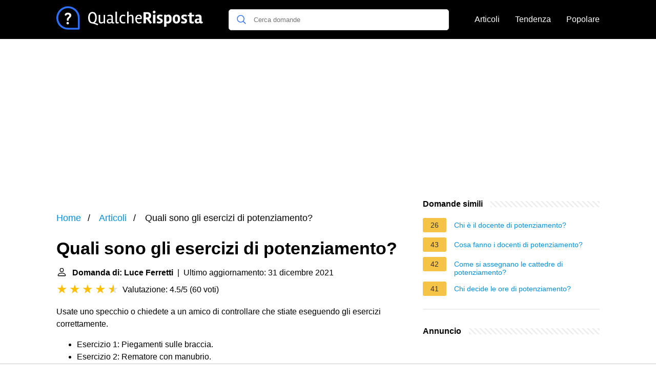

--- FILE ---
content_type: application/javascript; charset=utf-8
request_url: https://fundingchoicesmessages.google.com/f/AGSKWxX_uAysp2r27AEqem_yj7L_uI9be5Wrw7sZUPkZPmDKw6j6wX4keitaRzCjAm0_N03r8LjVYSwNjJu-Ii5NBHxzXCmGqIgnKamC8Oo6Z_XMSeDWl6IYQ0eoVpPy5dsVwdmVBUnXUQ==?fccs=W251bGwsbnVsbCxudWxsLG51bGwsbnVsbCxudWxsLFsxNzY4Mzg1OTcyLDQ0MTAwMDAwMF0sbnVsbCxudWxsLG51bGwsW251bGwsWzcsNl0sbnVsbCxudWxsLG51bGwsbnVsbCxudWxsLG51bGwsbnVsbCxudWxsLG51bGwsMV0sImh0dHBzOi8vcXVhbGNoZXJpc3Bvc3RhLml0L3F1YWxpLXNvbm8tZ2xpLWVzZXJjaXppLWRpLXBvdGVuemlhbWVudG8iLG51bGwsW1s4LCJHUDJhalpYUUFnYyJdLFs5LCJlbi1VUyJdLFsxNiwiWzEsMSwxXSJdLFsxOSwiMiJdLFsxNywiWzBdIl0sWzI0LCIiXSxbMjksImZhbHNlIl1dXQ
body_size: 119
content:
if (typeof __googlefc.fcKernelManager.run === 'function') {"use strict";this.default_ContributorServingResponseClientJs=this.default_ContributorServingResponseClientJs||{};(function(_){var window=this;
try{
var np=function(a){this.A=_.t(a)};_.u(np,_.J);var op=function(a){this.A=_.t(a)};_.u(op,_.J);op.prototype.getWhitelistStatus=function(){return _.F(this,2)};var pp=function(a){this.A=_.t(a)};_.u(pp,_.J);var qp=_.Zc(pp),rp=function(a,b,c){this.B=a;this.j=_.A(b,np,1);this.l=_.A(b,_.Nk,3);this.F=_.A(b,op,4);a=this.B.location.hostname;this.D=_.Dg(this.j,2)&&_.O(this.j,2)!==""?_.O(this.j,2):a;a=new _.Og(_.Ok(this.l));this.C=new _.bh(_.q.document,this.D,a);this.console=null;this.o=new _.jp(this.B,c,a)};
rp.prototype.run=function(){if(_.O(this.j,3)){var a=this.C,b=_.O(this.j,3),c=_.dh(a),d=new _.Ug;b=_.fg(d,1,b);c=_.C(c,1,b);_.hh(a,c)}else _.eh(this.C,"FCNEC");_.lp(this.o,_.A(this.l,_.Ae,1),this.l.getDefaultConsentRevocationText(),this.l.getDefaultConsentRevocationCloseText(),this.l.getDefaultConsentRevocationAttestationText(),this.D);_.mp(this.o,_.F(this.F,1),this.F.getWhitelistStatus());var e;a=(e=this.B.googlefc)==null?void 0:e.__executeManualDeployment;a!==void 0&&typeof a==="function"&&_.Qo(this.o.G,
"manualDeploymentApi")};var sp=function(){};sp.prototype.run=function(a,b,c){var d;return _.v(function(e){d=qp(b);(new rp(a,d,c)).run();return e.return({})})};_.Rk(7,new sp);
}catch(e){_._DumpException(e)}
}).call(this,this.default_ContributorServingResponseClientJs);
// Google Inc.

//# sourceURL=/_/mss/boq-content-ads-contributor/_/js/k=boq-content-ads-contributor.ContributorServingResponseClientJs.en_US.GP2ajZXQAgc.es5.O/d=1/exm=ad_blocking_detection_executable,kernel_loader,loader_js_executable/ed=1/rs=AJlcJMwxu1KDYCo_MT4gCPaAdBlhVAdLlg/m=cookie_refresh_executable
__googlefc.fcKernelManager.run('\x5b\x5b\x5b7,\x22\x5b\x5bnull,\\\x22qualcherisposta.it\\\x22,\\\x22AKsRol8p6MSh50_lfpzGAshT2XGnha24QZ9nhAGjlUkAD2i2E0yd4mUaeiNSJVOV2ICPk6YAjXy8dA6eO_ikAefLODIhy-ML_T5OI0H6tOuZUfrQA3j_jUnP70sapEDJ8rl6TbjrB15sWk9fMdxeMK6rBM5ICOlTdA\\\\u003d\\\\u003d\\\x22\x5d,null,\x5b\x5bnull,null,null,\\\x22https:\/\/fundingchoicesmessages.google.com\/f\/AGSKWxVi3qG99VK7iT1S7fnYT36heEG7aO-bU7_2tkxJPvHR0vjhq0DD238C0oHPbuimQDLdiPr12vTzF5zcW7UEv5-g-AGDFSa17TaQnZbSbUkmFq63r5G9pjHliVG1mDSQJ6xq2q5IqQ\\\\u003d\\\\u003d\\\x22\x5d,null,null,\x5bnull,null,null,\\\x22https:\/\/fundingchoicesmessages.google.com\/el\/AGSKWxUt0P2zMCsY0BFI82JABOTcF5rghGlz3cHeB9P_QppOJlGDAcHFChwIZOmCFOP-dY9LRObdIDk5rXQ3qsdCsIMlhKxJsJWKGmjetS9RHDNlfDphaaOClG3QtpXgno5t-BY8Yw2PdA\\\\u003d\\\\u003d\\\x22\x5d,null,\x5bnull,\x5b7,6\x5d,null,null,null,null,null,null,null,null,null,1\x5d\x5d,\x5b3,1\x5d\x5d\x22\x5d\x5d,\x5bnull,null,null,\x22https:\/\/fundingchoicesmessages.google.com\/f\/AGSKWxV0yY8xKda1JiyQV700ugKEEVX3rn0vqrmYJKSWMHiVSMaIkoO77KwthH3E5DMjMF60-B6lste62abU-W51rO4MoBuDvxkdVn7jdIlPIKR6BRSxeHLSeSz2oPkJ5w_KpQdF-QU-hg\\u003d\\u003d\x22\x5d\x5d');}

--- FILE ---
content_type: application/javascript; charset=utf-8
request_url: https://fundingchoicesmessages.google.com/f/AGSKWxVpw7Pcwy5juHzUge2jjQPU-ZLMCj3AJg3R59kPDB67sTz8Q516gzA2dTewJ-3OJ8jeFLs6GY8IUhD4Heu2zKUsLK_eWln6n5yE0M_Aho3POpkG8TN-9Pd5qzHeEzCFj1bDrJeft9zw2anU5Ar7JCFumsCoXouM9Txv1k8C2x9oeB5AvRrjiGduWTFT/__text_ads./advertical./processad./players/ads./ad-inserter-
body_size: -1290
content:
window['578cb72a-6958-4d28-8180-203944a1fc4f'] = true;